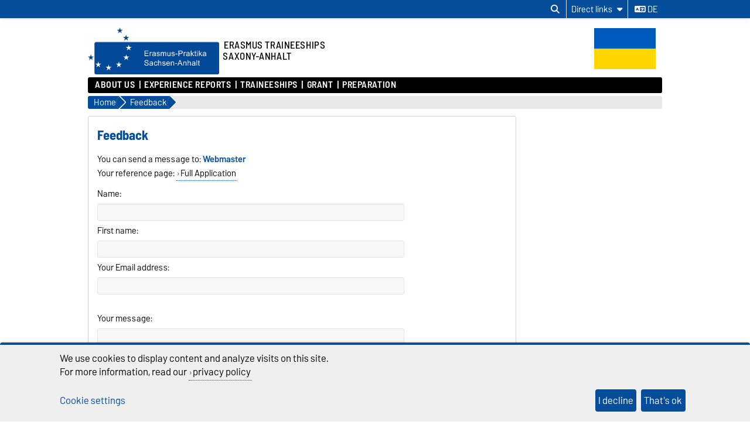

--- FILE ---
content_type: text/html; charset=utf-8
request_url: https://www.erasmus-praktika.ovgu.de/leonardo/en/Feedback-referenz_id-3078.html
body_size: 10875
content:
<!DOCTYPE html>
<html lang="en">
<head>
	<title>Erasmus Traineeships - Leonardo-Büro Sachsen-Anhalt</title>
	<meta charset="utf-8">
	<meta http-equiv="X-UA-Compatible" content="IE=edge,chrome=1">
	<meta name="date" content="2022-11-16 14:24:36">
	<meta name="robots" content="noindex">

	<meta name="description" lang="en" content="">
	<meta name="keywords" lang="en" content="">
	<meta name="search-weight" content="">
	<meta name="search-url" content="https://www.erasmus-praktika.ovgu.de/leonardo/en/Feedback-get_frontend_url-1.html">
	<meta name="viewport" content="width=device-width, initial-scale=1.0, user-scalable=yes">
	<link rel="shortcut icon" href="/leonardo_media/Leonardo_Neu/Logos/Favicon-height-70-width-83.jpg">
		
	<link type="text/css" rel="stylesheet" href="/pub/theme/ovgu_min_theme/skin/fonts/barlow/barlow.css?v=20250510">
	<link type="text/css" rel="stylesheet" href="/pub/theme/ovgu_min_theme/skin/style.css?v=20260122">
	<link type="text/css" rel="stylesheet" href="/skin/leonardo/style.css?v=20260122">		
	<link type="text/css" rel="stylesheet" href="/pub/theme/ovgu_min_theme/skin/css/klaro.css?v=20260122">

		<script src="/pub/theme/ovgu_min_theme/skin/js/ovgu/mobileMenu.js?v=20260122"></script>
	<script src="/pub/theme/ovgu_min_theme/skin/js/ovgu/openElement.js?v=20260122"></script>
	<script src="/pub/theme/ovgu_min_theme/skin/js/ovgu/hoverTrigger.js?v=20260122"></script>
	<!--Splide JS-->
	<script src="/pub/theme/ovgu_min_theme/skin/js/splidejs/splide.min.js"></script>
	<script src="/pub/theme/ovgu_min_theme/skin/js/splidejs/splide-extension-grid.min.js"></script>
	<link href="/pub/theme/ovgu_min_theme/skin/css/splidejs/splide.min.css" rel="stylesheet" type="text/css">
	
	<script type="text/javascript" src="/pub/theme/ovgu_min_theme/skin/readspeaker/webReader/webReader.js?pids=wr"></script>
	<!-- Wird vom CMS geladen START -->
	<link rel="stylesheet" property="stylesheet" href="/pub/theme/ovgu_min_theme/skin/contact/style.css" type="text/css">
	<!-- Wird vom CMS geladen ENDE -->
			
	<meta name="X-OVGU-CMS-SITE" content="leonardo"><meta name="X-OVGU-CMS-PAGE" content="2"><meta name="X-OVGU-CMS-LANG" content="en">
	<meta property="og:title" content="Leonardo-Büro Sachsen-Anhalt">
	<meta property="og:site_name" content="leonardo">
	<meta property="og:description" content="">
	<meta property="og:type" content="article">
	<meta property="og:locale" content="en_US">		<link rel="alternate" hreflang="de" href="https://www.erasmus-praktika.ovgu.de/Feedback.html"><link rel="canonical" href="https://www.erasmus-praktika.ovgu.de/leonardo/en/Feedback.html"><meta property="og:url" content="https://www.erasmus-praktika.ovgu.de/leonardo/en/Feedback.html">
	
	
	<script type="text/javascript" src="/pub/theme/ovgu_min_theme/skin/js/ovgu/klaro.config.js?v=20260122"></script>
	

			<script>
			function sendEmail(a, b, c, d)
			{
				if (typeof d == 'undefined') d = '';
				window.location = "mailto:" + basteln(a, b, c, true) + d;
			}

			function writeEmail(a, b, c, id)
			{
				document.getElementById(id).innerHTML = basteln(a, b, c, false);
			}

			function setEmailStatus(a, b, c)
			{
				status = "mailto:"+basteln(a, b, c, true);
			}

			function basteln(a, b, c, d)
			{
				okvg = a;
				okvg += "@";
				okvg += b + "." + c;
				if (d) okvg = okvg.replace(/<.*?>/g, "");
				return okvg;
			}
			</script>
			</head>
		

<body data-page="2" data-type="contact">
	<header role="banner">
		<section class="header-v23-top-menu">
	<div class="header-v23-top-menu-cnt">
		<a class="" href="#search-dialog" title="Open search dialog" aria-label="Open search dialog"><i class="fa-solid fa-magnifying-glass" aria-hidden="true"></i></a>
		<div class="service-box-v23-list hover-trigger">
			<button class="service-box-v23-bttn" aria-label="Direct links"><span class="no_mobile">Direct links</span><span class="only_mobile">Direkt</span> <i class="fa-solid fa-caret-down"></i></button>
			<ul class="service-box-v23-list-available service_box_v23_list_available_dl">
															<li><a href="/leonardo/en/Grant/Students/Documents/Application+documents.html" target="_self">Application documents for Students</a></li>
											<li><a href="/leonardo/en/Grant/Graduates/Documents/Application+documents.html" target="_self">Application documents for Graduates</a></li>
											<li><a href="/leonardo/en/Grant/Students/Documents/Interim+and+final+report/Interim+report.html" target="_self">Interim report</a></li>
											<li><a href="/leonardo/en/Grant/Students/Documents/Change+of+duration.html" target="_self">Change of duration</a></li>
											<li><a href="/leonardo/en/Grant/Students/Documents/Interim+and+final+report/Final+report.html" target="_self">Final report (old online Portal only)</a></li>
											<li><a href="/leonardo/en/Grant/Students/Documents/Interim+and+final+report/Final+report.html" target="_self">Final report</a></li>
												</ul>
		</div>
										
														<a href="/Feedback-referenz_id-3078.html" class="service_box_v23_lng" aria-label="Change language to de"><i class="fa-solid fa-language" aria-hidden="true"></i> de</a>
								</div>
</section>
<div id="header" role="banner">
		<section id="header_mainlogo">
							<a href="/leonardo/en/" target="_top" title="Homepage" aria-label="Homepage">
					
													
							<img src="/skin/leonardo/img/logo.png" alt="Logo"></a>
						
			
	</section>
		
			<section class="header_title">
												<a href="/leonardo/en/" target="_top" title="Homepage" class="header_title_txt">
									<span></span>
					<span>ERASMUS TRAINEESHIPS</span>
					<span>SAXONY-ANHALT</span>
				</a>
					</section>
		
										<div id="header_ownlogo">
							<a href="/leonardo/en/Grant/Ukrainian+refugees.html" target="_top" title="">
							<img src="/leonardo_media/Leonardo_Neu/Logos/Erasmus_Praktika+Sachsen_Anhalt/Ukraine_Flagge-height-667-width-1000-p-4696.png" alt="Einrichtungs-Logo">
			</a>
		</div>
				<div class="header_v23_mobile_nav_cnt">
			<div class="header_v23_mobile_search_icon">
				<a class="" href="#search-dialog" title="Open search dialog" aria-label="Open search dialog"><i class="fa-solid fa-magnifying-glass" aria-hidden="true"></i></a>
			</div>
			<div class="header_v23_mobile_nav_icon" id="header_v23_mobile_nav_icon">
				<div class="header_v23_mobile_nav_icon_bar1"></div>
				<div class="header_v23_mobile_nav_icon_bar2"></div>
				<div class="header_v23_mobile_nav_icon_bar3"></div>
			</div>
		</div>
			<div id="search-dialog" class="service_box_v23_search_container" aria-modal="true" role="dialog" aria-labelledby="search-dialog-label">
											<form id="search_form" name="suche" method="get" action="/leonardo/en/Search.html" class="service_box_v23_search" role="search">
							<a href="#top" class="service_box_v23_search_close" aria-label="Close search dialog" title="Close search dialog"><i class="fa-solid fa-circle-xmark" aria-hidden="true"></i></a>
				<label id="search-dialog-label" for="search_string">Search for content</label>
				<input class="service_box_v23_search_inp" type="search" name="search_string" placeholder="Search phrase" value="" id="search_string" autofocus role="searchbox" spellcheck="false">
				<button class="service_box_v23_bttn" type="submit" aria-label="Submit" alt="Submit"><i class="fa-solid fa-magnifying-glass" title="Submit"></i></button>
			</form>
		</div>
</div>

	
		</header>

	






	


<nav id="primaer_nav" role="navigation" aria-label="Main">
	<div id="primaer_nav_links">
		<span id="primaer_nav_links_min" class="primaerlinks_5"><ul class="ovgu_nav_tree level1">
				
																										<li class="ovgu_nav_tree_item" id="navtree-1-1032">
			<a href="/leonardo/en/About+us.html" class="ovgu_nav_tree_item_link">About us</a>
					</li>
			
																										<li class="ovgu_nav_tree_item" id="navtree-1-3828">
			<a href="/leonardo/en/Experience+reports.html" class="ovgu_nav_tree_item_link">Experience reports</a>
					</li>
			
																										<li class="ovgu_nav_tree_item" id="navtree-1-780">
			<a href="/leonardo/en/Traineeships.html" class="ovgu_nav_tree_item_link">Traineeships</a>
					</li>
			
																										<li class="ovgu_nav_tree_item" id="navtree-1-934">
			<a href="/leonardo/en/Grant.html" class="ovgu_nav_tree_item_link">Grant</a>
					</li>
			
																										<li class="ovgu_nav_tree_item" id="navtree-1-932">
			<a href="/leonardo/en/Preparation.html" class="ovgu_nav_tree_item_link">Preparation</a>
					</li>
	</ul>
<script>
	
	(function() {
		var nav_path = '1,2';
		var path = 'navtree';
		nav_path = nav_path.split(',');
		for (var i = 0; i < nav_path.length; i++) {
			path += '-' + nav_path[i];
		}
		var list_node = document.getElementById(path);
		if (list_node) {
			list_node.classList.add('active', 'current');
			list_node = list_node.parentNode;

			while (list_node.nodeName === 'LI' || list_node.nodeName === 'UL' || list_node.nodeName === 'DIV') {
				if (list_node.nodeName === 'LI') {
					list_node.classList.add('active');
				}
				list_node = list_node.parentNode;
			}
		}
	})();
	
</script> </span>
		<div id="primaer_nav_links_max" class="primaerlinks_5">
			<div id="primaer_nav_links_max_titel"><span><i class="fa-solid fa-caret-down"></i></span></div>
			<div id="primaer_nav_links_max_liste">
				<ul class="ovgu_nav_tree level1">
				
																										<li class="ovgu_nav_tree_item" id="navtree-1-1032">
			<a href="/leonardo/en/About+us.html" class="ovgu_nav_tree_item_link">About us</a>
					</li>
			
																										<li class="ovgu_nav_tree_item" id="navtree-1-3828">
			<a href="/leonardo/en/Experience+reports.html" class="ovgu_nav_tree_item_link">Experience reports</a>
					</li>
			
																										<li class="ovgu_nav_tree_item" id="navtree-1-780">
			<a href="/leonardo/en/Traineeships.html" class="ovgu_nav_tree_item_link">Traineeships</a>
					</li>
			
																										<li class="ovgu_nav_tree_item" id="navtree-1-934">
			<a href="/leonardo/en/Grant.html" class="ovgu_nav_tree_item_link">Grant</a>
					</li>
			
																										<li class="ovgu_nav_tree_item" id="navtree-1-932">
			<a href="/leonardo/en/Preparation.html" class="ovgu_nav_tree_item_link">Preparation</a>
					</li>
	</ul>
<script>
	
	(function() {
		var nav_path = '1,2';
		var path = 'navtree';
		nav_path = nav_path.split(',');
		for (var i = 0; i < nav_path.length; i++) {
			path += '-' + nav_path[i];
		}
		var list_node = document.getElementById(path);
		if (list_node) {
			list_node.classList.add('active', 'current');
			list_node = list_node.parentNode;

			while (list_node.nodeName === 'LI' || list_node.nodeName === 'UL' || list_node.nodeName === 'DIV') {
				if (list_node.nodeName === 'LI') {
					list_node.classList.add('active');
				}
				list_node = list_node.parentNode;
			}
		}
	})();
	
</script>
			</div>
		</div>
	</div>
</nav>
<nav id="sekundaer_nav" role="navigation">
	<div id="breadcrumb_nav">
		<div id="bcr" class="breadcrumb flat btn-group btn-breadcrumb0">
						<a href="/leonardo/en/" class="breadcrumb_link"><div>Home</div></a>
																																<a href="/leonardo/en/Feedback.html" class="breadcrumb_link" alt="Feedback" title="Feedback"><div>Feedback
												</div></a>
														</div>
				<script type="application/ld+json">
		{
			"@context": "https://schema.org",
			"@type": "BreadcrumbList",
			"itemListElement": [
				
					{
						"@type": "ListItem",
						"position": 1,
						"name": "Home",
						"item": "https://www.erasmus-praktika.ovgu.de"
					},
				
					{
						"@type": "ListItem",
						"position": 2,
						"name": "Feedback",
						"item": "https://www.erasmus-praktika.ovgu.de/leonardo/en/Feedback.html"
					}
				
			]
		}
		</script>
		<div id="sekundaer_nav_links">
			<ul id="sekundaer_nav_links_min" class="nav_links_0">
							</ul>
			<ul id="sekundaer_nav_links_add" class="nav_links_0">
							</ul>
		</div>
			</div>
</nav>

<nav class="mobile-menu" id="mobile-menu" role="navigation">
	<div class="mobile-menu-header">Menu<span class="close-btn" id="close-btn"><i class="fa-solid fa-xmark"></i></span></div>
	<ul class="mobile-menu-service" id="mobile-menu-service">
		<li class="mobile-menu-item" data-ovgu-page-id="2" data-ovgu-action="dL">
			<span>Direct links</span>
			<span class="mobile-menu-item-right" data-ovgu-page-id="2" data-ovgu-action="dL">
				<i class="fa-solid fa-arrow-right"></i>
			</span>
		</li>
		<li class="mobile-menu-item">
			<span><i class="fa-solid fa-language" aria-hidden="true"></i> Language</span>
			<span class="mobile-menu-item-right" data-ovgu-page-id="2" data-ovgu-action="gL">
				<i class="fa-solid fa-arrow-right"></i>
			</span>
		</li>
	</ul>
		
	<ul class="mobile-menu-parents" id="mobile-menu-parents">
					<li class="mobile-menu-item mobile-menu-back">
				<span class="mobile-menu-item-left" data-ovgu-page-id="1" data-ovgu-action="mM"><i class="fa-solid fa-arrow-left"></i></span>
				<a href="/leonardo/en/">
					<span>Erasmus Traineeships Saxony-Anhalt</span>
				</a>
			</li>
					</ul>
	<ul class="mobile-menu-childs" id="mobile-menu-childs">
		<li class="mobile-menu-item mobile-menu-current">
			<a href="/leonardo/en/Feedback.html">
				<span>Feedback</span>
				<span><i class="fa-solid fa-arrow-right"></i></span>
			</a>
		</li>
		
					</ul>
</nav>	
				 
	
			
	<main id="main" class="main_layout_75">
							<div id="maincontent">
	


<section id="content">
							<div id="readspeaker_player" class="rs_preserve rs_skip rs_addtools rs_splitbutton rs_exp"></div>

		<div>
			<h1 id="page-title">Feedback</h1>
					</div>
		
	
		<div>
	<p>
							
								
														You can send a message to: <b>Webmaster</b> <br>
			Your reference page: <a href="/leonardo/en/Grant/Graduates/Documents/Application+documents/Full+Application.html">Full Application</a><br>
		</p>
		
	<form name="contactform" action="/leonardo/en/Feedback.html" method="post" class="contactform">
				
		<label for="data[name]">Name:</label>
		<input type="text" name="data[name]" id="data[name]" class="contact_input" value="" required>
		<br>
		<label for="data[vorname]">First name:</label>
		<input type="text" name="data[vorname]" id="data[vorname]" class="contact_input" value="">
		<br>
		<label for="data[email]">Your Email address:</label>
		<input type="email" name="data[email]" id="data[email]" class="contact_input" value="" required>
		<br>
		<input type="hidden" name="referenz_id" value="3078">
		<input type="hidden" name="f_referenz_url" value="/index.php?id=3078&lang=en&site=leonardo">
		<input type="hidden" name="f_referenz_name" value="Full Application">
					<input type="hidden" name="f_ansprechpartner_name" value="Webmaster">
			<input type="hidden" name="f_ansprechpartner_email" value="angela.wittkamp@ovgu.de">
				<br>
		<label for="data[text]">Your message:</label>
		<textarea name="data[text]" id="data[text]" rows="10" required></textarea>

					<br>
						<link rel="stylesheet" property="stylesheet" type="text/css" href="/bin/type/captcha.css">
			<span class="captcha_grid">
				<span class="captcha_grid_header">
					Safety test:
				</span>
								<span class="captcha_grid_pic">
					<img data-captcha-type="image" style="float: left; margin-right: 5px" id="captcha_image" src="/bin/captcha/securimage_show.php?text_color=DDFF99&amp;image_height=60&amp;image_width=200&amp;line_color=CCEEDD&amp;ttf_file=captcha_arial.ttf&amp;ttf_path=/usr/share/nginx/egocms/lib/smarty/&amp;image_bg_color=555555&amp;712f923a77d3404e153802f8a6d8b551" alt="CAPTCHA Image"><div id="captcha_image_audio_div">
<audio id="captcha_image_audio" preload="none" style="display: none">
<source id="captcha_image_source_mp3" src="/bin/captcha/securimage_play.php?id=69726c52e0234&amp;format=mp3" type="audio/mpeg">
<source id="captcha_image_source_wav" src="/bin/captcha/securimage_play.php?id=69726c52e0235" type="audio/wav">
<object type="application/x-shockwave-flash" data="/bin/captcha/securimage_play.swf?bgcol=#ffffff&amp;icon_file=%2Fpub%2Ftheme%2Fovgu_min_theme%2Fskin%2Fimg%2Fvolume-high-solid.svg&amp;audio_file=%2Fbin%2Fcaptcha%2Fsecurimage_play.php?" height="32" width="32"><param name="movie" value="/bin/captcha/securimage_play.swf?bgcol=%23ffffff&icon_file=%2Fpub%2Ftheme%2Fovgu_min_theme%2Fskin%2Fimg%2Fvolume-high-solid.svg&audio_file=%2Fbin%2Fcaptcha%2Fsecurimage_play.php%3F"></object><br></audio>
</div>
				</span>
				<span class="captcha_grid_audio">
					<div id="captcha_image_audio_controls">
<a class="captcha_play_button" role="button" title="Play audio" href="/bin/captcha/securimage_play.php?id=69726c52e023d" onclick="return false">
<img class="captcha_play_image" height="32" width="32" src="/pub/theme/ovgu_min_theme/skin/img/volume-high-solid.svg" alt="Play audio" style="border: 0">
<img class="captcha_loading_image rotating" height="32" width="32" src="/bin/captcha/images/loading.png" alt="Audio is loaded" style="display: none">
</a>
<noscript>Enable JavaScript for audio controls</noscript>
</div>
<script src="/bin/captcha/securimage.js"></script>
<script>captcha_image_audioObj = new SecurimageAudio({ audioElement: 'captcha_image_audio', controlsElement: 'captcha_image_audio_controls' });</script>
<a class="captcha_reload_button" role="button" style="border: 0" href="#" title="Load new image" onclick="if (typeof window.captcha_image_audioObj !== 'undefined') captcha_image_audioObj.refresh(); document.getElementById('captcha_image').src = '/bin/captcha/securimage_show.php?text_color=DDFF99&image_height=60&image_width=200&line_color=CCEEDD&ttf_file=captcha_arial.ttf&ttf_path=/usr/share/nginx/egocms/lib/smarty/&image_bg_color=555555&' + Math.random(); this.blur(); return false"><img height="32" width="32" src="/pub/theme/ovgu_min_theme/skin/img/arrows-rotate-solid.svg" alt="Load new image" onclick="this.blur()" style="border: 0px; vertical-align: bottom"></a>
				</span>
				<br><div style="clear: both"></div><label for="captcha_user">Enter text:</label> <input required="required" type="text" name="captcha_user" id="captcha_user" autocomplete="off"><script>window.addEventListener('load',function(){var reload=document.querySelector('.captcha_reload_button');if(reload){reload.click();}});</script><span style="display:none"><input type="text" name="egotec_mail" value=""><input type="email" name="egotec_email" value=""></span>
							</span>
				<br>
		<input type="hidden" name="send" value="1">
		<input type="submit" name="send" value="Submit">
	</form>
	</div>

		
	
		
</section>	</div>
	<div class="marginal margin75" id="margin75" role="complementary"><div class="marginal0"></div></div><!--<span class="adm_blocks"></span>
-->			</main>
	
	
	
	<!-- NEW FEEDBACK --><div class="letzte_aenderung"><p>Last Modification: 16.11.2022 <span class="no_mobile">-</span><span class="only_mobile"><br></span> Contact Person: <a rel="nofollow" class="url_ico link" href="/leonardo/en/Feedback-referenz_id-2.html" title="Contact us" alt="Contact us"><i class="fa-solid fa-envelope" aria-hidden="true"></i>Webmaster</a><br></p></div>
	<footer id="footer">
						<div class="footer_1">
		<div class="footer_1_cnt">
			<div class="footer_social">
															<h2>Social Media</h2>
													<span class="social_block">
																														<a href="https://www.instagram.com/uni_magdeburg/" title="Instagram" alt="Instagram-Link" target="_blank" rel="noopener noreferrer" aria-label="Instagram" class="social"><i class="fa-brands fa-instagram"></i></a>
																																			<a href="https://www.tiktok.com/@uni_magdeburg" title="TikTok" alt="TikTok-Link" target="_blank" rel="noopener noreferrer" aria-label="TikTok" class="social"><i class="fa-brands fa-tiktok"></i></a>
																																			<a href="https://www.linkedin.com/school/otto-von-guericke-university-magdeburg" title="LinkedIn" alt="LinkedIn-Link" target="_blank" rel="noopener noreferrer" aria-label="LinkedIn" class="social"><i class="fa-brands fa-linkedin"></i></a>
																																			<a href="https://x.com/OVGUpresse" title="X (Twitter)" alt="X-Link" target="_blank" rel="noopener noreferrer" aria-label="X (Twitter)" class="social"><i class="fa-brands fa-x-twitter"></i></a>
																																								<a href="https://bsky.app/profile/uni-magdeburg.de" title="Bluesky" alt="Bluesky-Link" target="_blank" rel="noopener noreferrer" aria-label="Bluesky" class="social"><i class="fa-brands fa-bluesky"></i></a>
																																								<a href="" title="WhatsApp" alt="WhatsApp-Link" target="_blank" rel="noopener noreferrer" aria-label="WhatsApp" class="social"><i class="fa-brands fa-whatsapp"></i></a>
																																			<a href="https://www.ovgu.de/en/privacynoticefacebook.html" title="Facebook" alt="Facebook-Link" target="_blank" rel="noopener noreferrer" aria-label="Facebook" class="social"><i class="fa-brands fa-facebook"></i></a>
																																			<a href="https://www.youtube.com/@ovgu" title="YouTube" alt="YouTube-Link" target="_blank" rel="noopener noreferrer" aria-label="YouTube" class="social"><i class="fa-brands fa-youtube"></i></a>
																																			<a href="https://www.xing.com/pages/otto-von-guericke-universitatmagdeburg" title="Xing" alt="Xing-Link" target="_blank" rel="noopener noreferrer" aria-label="Xing" class="social"><i class="fa-brands fa-xing"></i></a>
																				
																															<div class="social_zusatz">
							<p><img title="NA_DAAD_Logo_RGB_klein.jpg" src="/leonardo_media/Leonardo_Neu/Logos/NA_DAAD_Logo_RGB_klein_jpg-height-43-width-250-p-4412.jpg" alt="NA_DAAD_Logo_RGB_klein.jpg" width="250" height="43"></p>
<p> </p>
<p><img title="EN Co-funded by the EU_POS_klein.jpg" src="/leonardo_media/Leonardo_Neu/Logos/EN+Co_funded+by+the+EU_POS_klein_jpg-height-52-width-250-p-4410.jpg" alt="EN Co-funded by the EU_POS_klein.jpg" width="250" height="52"></p>
						</div>
									</span>
			</div>
			<div class="footer_kontakt">
				<h2>Contact</h2>
									<p>
						Erasmus Traineeships Saxony-Anhalt<br>						Otto-von-Guericke-University Magdeburg<br>						Universitätsplatz 2, Building 01, Room 106<br>						<b>39106 Magdeburg</b>					</p>
					<p>
						<a class="f_ico f1_ico" href="tel:+493916758778" title="Click to dial"><i class="fa-solid fa-phone" aria-hidden="true"></i>+49 391 67-58778</a><br>																			<script type="text/javascript" language="javascript">
<!--
{document.write(String.fromCharCode(60,97,32,104,114,101,102,61,34,109,97,105,108,116,111,58,101,114,97,115,109,117,115,45,112,114,97,107,116,105,107,97,64,111,118,103,117,46,100,101,34,32,99,108,97,115,115,61,34,102,95,105,99,111,32,102,49,95,105,99,111,34,32,116,105,116,108,101,61,34,69,45,77,97,105,108,45,65,100,114,101,115,115,101,58,32,101,114,97,115,109,117,115,45,112,114,97,107,116,105,107,97,64,111,118,103,117,46,100,101,40,65,110,107,108,105,99,107,101,110,32,122,117,109,32,77,97,105,108,32,118,101,114,115,101,110,100,101,110,41,34,62,60,105,32,99,108,97,115,115,61,34,102,97,45,115,111,108,105,100,32,102,97,45,101,110,118,101,108,111,112,101,34,32,97,114,105,97,45,104,105,100,100,101,110,61,34,116,114,117,101,34,62,60,47,105,62,101,114,97,115,109,117,115,45,112,114,97,107,116,105,107,97,64,111,118,103,117,46,100,101,60,47,97,62))}
//-->
</script>
<br>
																	</p>
								<p>
										<a href="/leonardo/en/About+us/Contact.html" target="_top" title="more…">more…</a><br>
									</p>
			</div>
			<div class="footer_campus_plan">
									<h2>ARRIVAL</h2>
													<div>
						<a href="/leonardo_media/Leonardo_Neu/Grafiken/CampusFINDER.pdf" title="" class="bild_link">
							<img src="/leonardo_media/Leonardo_Neu/Grafiken/Lageplan-height-491-width-828.png" title="ARRIVAL" loading="lazy">
						</a>
					</div>
											<p><small><a href="/leonardo_media/Leonardo_Neu/Grafiken/CampusFINDER.pdf" title="">Show larger map</a></small></p>
												</div>
			<div class="footer_campus_links">
				<p>
					<a href="/leonardo_media/Leonardo_Neu/Grafiken/CampusFINDER.pdf" title="">Campus plan</a><br>
																																																																													</p>
			</div>
		</div>
	</div>
	<div class="footer_2">
		<div class="footer_2_cnt">
							<div class="footer-linkblock-1">
					<h2>NEWS</h2>
													<p>
							
															
																											<a href="/leonardo/en/Home/Events.html" target="_blank" title="">Events</a>
																														</p>
												<p>
							
															
																											<a href="/leonardo/en/Home/News.html" target="_blank" title="">News</a>
																														</p>
												<p>
							
													</p>
												<p>
							
													</p>
												<p>
							
													</p>
									</div>
							<div class="footer-linkblock-2">
					<h2>QUICKLINKS</h2>
													<p>
							
															
																											<a href="/leonardo/en/Preparation/Visa.html" target="_blank" title="">Visa</a>
																														</p>
												<p>
							
															
																											<a href="/leonardo/en/Preparation/Insurance+_+Crisis-p-1332.html" target="_blank" title="">Insurance</a>
																														</p>
												<p>
							
															
																											<a href="/leonardo/en/Grant/Students/Recognition.html" target="_top" title="">Recognition</a>
																														</p>
												<p>
							
															
																											<a href="/leonardo/en/Preparation/Language+course.html" target="_top" title="">Language course</a>
																														</p>
												<p>
							
													</p>
									</div>
							<div class="footer-linkblock-3">
					<h2></h2>
													<p>
							
													</p>
												<p>
							
													</p>
												<p>
							
													</p>
												<p>
							
													</p>
												<p>
							
													</p>
									</div>
						<div class="footer_funktionen">
				<h2>This page</h2>
								<p>
											<a href="https://app-eu.readspeaker.com/cgi-bin/rsent?customerid=4717&amp;amp;amp;amp;amp;amp;amp;lang=en_us&amp;amp;amp;amp;amp;amp;amp;readid=main&amp;amp;amp;amp;amp;amp;amp;url=" rel="nofollow" title="Click to read aloud" onclick="readpage(this.href, 'readspeaker_player'); return false;">Read aloud						</a>
						<br>
																<a href="#" onclick="window.print(); return false;" target="_blank" title="Seite Drucken" class="line_delete">Print</a>
						<br>
														</p>
									<div class="permalink_block">
						<p><a href="#permalink_anzeigen" onclick="open_element('permalink_anzeiegen');" title="Show permalink of page">Permalink</a></p>
												<div id="permalink_anzeigen" class="permalink_overlay">
							<div class="permalink_popup">
								<span><a class="permalink_close" href="#ende" title="Overlay schließen" onclick="close_element('permalink_anzeiegen');"><i class="fa-solid fa-circle-xmark" aria-hidden="true"></i></a></span>
								<div class="permalink_content">
									<p><b>Permalink of this page</b></p>
									<p><a href="https://www.erasmus-praktika.ovgu.de/en/-p-2" rel="nofollow">https://www.erasmus-praktika.ovgu.de/en/-p-2</a></p>
								</div>
								<div class="permalink_qr">
									<p><b>QR-Code zu dieser Seite</b></p>
									<p><img src="[data-uri]" loading="lazy"></p>
								</div>
							</div>
						</div>
					</div>
															</div>
		</div>
	</div>
							<div class="lower-footer">
				<div class="lower-footer-cnt" role="contentinfo">
					<a href="/leonardo/en/Imprint.html" target="_top" title="Legal Notes" id="footer_imprint">Legal Notes</a>
					<a href="https://www.ovgu.de/en/privacy+policy" title="Privacy Policy" id="footer_privacy">
							Privacy Policy					</a>
					<a href="https://www.ovgu.de/en/accessibility" title="Accessibility" id="footer_accessibility">
							Accessibility					</a>
					<a href="#" onclick="javascript:klaro.show(undefined, true);return false" id="footer_cookie" title="Cookie settings">
						Cookie settings					</a>
					<a href="/leonardo/en/Sitemap.html" target="_top" title="Sitemap" id="footer_sitemap">Sitemap</a>
				</div>
			</div>
			</footer>
	
	<a name="seitenende"></a>
					<!--BEGINN: MATOMO-BLOCK-->
																			
		<script type="text/plain" data-type="text/javascript" data-name="matomo">
			var _paq = _paq || [];
			/* tracker methods like "setCustomDimension" should be called before "trackPageView" */
			_paq.push(["setCookieDomain", "*.www.erasmus-praktika.ovgu.de"]);
			_paq.push(["setDoNotTrack", true]);
			_paq.push(['trackPageView']);
			_paq.push(['enableLinkTracking']);
			(function() {
				
								var u="https://matomo.ovgu.de/";
								
				_paq.push(['setTrackerUrl', u+'matomo.php']);
				_paq.push(['setSiteId', '601']);
				var d=document, g=d.createElement('script'), s=d.getElementsByTagName('script')[0];
				g.type='text/javascript'; g.async=true; g.defer=true; g.src=u+'matomo.js'; s.parentNode.insertBefore(g,s);
			})();
		</script>
		
				<!--END: MATOMO-BLOCK-->
				
			
	
	<script type="text/javascript" src="/pub/theme/ovgu_min_theme/skin/js/klaro-no-css.js"></script>
		
	<script type="text/javascript">
		<!--
		window.rsConf = {general: {usePost: true}};
		//-->
	</script>
	
</body>
</html>


--- FILE ---
content_type: text/css
request_url: https://www.erasmus-praktika.ovgu.de/skin/leonardo/style.css?v=20260122
body_size: 1857
content:
/************************************/
/*** CSS-Anpassungen für LEONARDO ***/
/************************************/

:root{
	--main-color:#034D9A;
	--rgb-main-color:3, 76, 154;
}

/*
#service_navi a:focus, 
#service_navi a:hover, 
#service_navi a:active {
	background-color: #034D9A;
}

#service_navi_label:focus,
#service_navi_label:hover, 
#service_navi_label:active {
	color: #034D9A;
}

#service_navi_min a:focus,
#service_navi_min a:hover,
#service_navi_min a:active {
	color: #034D9A;
}

#lang_sel a ing:focus, 
#lang_sel a img:hover, 
#lang_sel a img:active {
	border-color: #034D9A;
}

.flat a, 
.flat a:after, 
.flat a.active, 
.flat a.active:after {
	background: #034D9A;
}

.flat a:hover, 
.flat a:hover:after,
.flat a:focus, 
.flat a:focus:after {
	background: #034D9A;
}

#service_navi_webinfo_liste a:hover {
	background-color: #034D9A;
	color: white;
}

#sekundaer_nav_links a:focus, 
#sekundaer_nav_links a:hover, 
#sekundaer_nav_links a:active,
#sekundaer_nav_links_add a:focus, 
#sekundaer_nav_links_add a:hover, 
#sekundaer_nav_links_add a:active {
	color: #034D9A;
}

#strukturbezeichnung {
	background-color: #034D9A;
}

#zielgruppen_nav a:focus, 
#zielgruppen_nav a:hover, 
#zielgruppen_nav a:active {
	color: #034D9A !important;
}

#prev_next_nav a:active,
#prev_next_nav a:hover,
#prev_next_nav a:focus {
	background-color: #034D9A;
}

.header_galerie_info,
.bx-wrapper .bx-caption {
	background-color: #034D9A !important;
}

.panorama_einzelelement_caption {
	background-color: #034D9A !important;
}

.contentgalerie_item:focus,
.contentgalerie_item:hover,
.contentgalerie_item:active {
	border: 3px solid #034D9A;
}

.contentgalerie_box_prev:focus span,
.contentgalerie_box_prev:hover span,
.contentgalerie_box_prev:active span,
.contentgalerie_box_next:focus span,
.contentgalerie_box_next:hover span,
.contentgalerie_box_next:active span,
.contentgalerie_box_prev:focus .pfeil,
.contentgalerie_box_prev:hover .pfeil,
.contentgalerie_box_prev:active .pfeil,
.contentgalerie_box_next:focus .pfeil,
.contentgalerie_box_next:hover .pfeil,
.contentgalerie_box_next:active .pfeil {
	color: #034D9A;
}

*/

.contentgalerie_plus + label:before {
	content:url(img/lupe_plus.png);
}

.contentgalerie_plus:checked + label:before {
	content:url(img/lupe_minus.png);
}

/*
.galleryCell img:focus,
.galleryCell img:hover,
.galleryCell img:active {
	border: 3px solid #034D9A !important;
}

.gallery_pages a:focus,
.gallery_pages a:hover,
.gallery_pages a:active,
.gallery_pages a:focus b,
.gallery_pages a:hover b,
.gallery_pages a:active b {
	background-color: #034D9A !important;
}

h2,
h2 a,
#page-title { 
	color: #034D9A;
	background-color:#fff;
}

h3 {
	background-color:#034D9A;
}

h4,
h4 a {
	color:#034D9A;
}

h2 a:hover, 
h2 a:focus, 
h2 a:active,
h4 a:hover, 
h4 a:focus, 
h4 a:active,
h5 a:hover, 
h5 a:focus, 
h5 a:active,
h6 a:hover, 
h6 a:focus, 
h6 a:active {
	color:#034D9A;
	border-bottom: 1px dotted #034D9A;
}

p a,
a.link,
td a,
ul li a,
ol li a,
dl li a {
	border-bottom: 1px dotted #034D9A;
}

strong,
b,
p a:before,
td a:before,
ul li:before,
ul li a:before,
ol li a:before,
dl li a:before,
a.link:before,
a.mailto:before {
	color: #034D9A;
}

p a:hover, 
p a:focus, 
p a:active,
td a:hover, 
td a:focus, 
td a:active,
em a:hover, 
em a:focus, 
em a:active,
strong a:hover, 
strong a:focus, 
strong a:active,
a:hover em, 
a:focus em, 
a:active em,
a:hover strong, 
a:focus strong, 
a:active strong,
a.link:hover, 
a.link:focus, 
a.link:active,
ul li a:hover, 
ul li a:focus, 
ul li a:active,
ol li a:hover, 
ol li a:focus, 
ol li a:active,
dl li a:hover, 
dl li a:focus, 
dl li a:active,
.textbox ul li a:hover, 
.textbox ul li a:focus, 
.textbox ul li a:active,
.textbox ol li a:hover, 
.textbox ol li a:focus, 
.textbox ol li a:active {
	background-color: #034D9A;
}

.bild_link:focus img, 
.bild_link:hover img,
.bild_link:active img {
	border: 1px solid #034D9A;
}

.ubox:focus,
.ubox:hover,
.ubox:active {
	border: 1px #034D9A solid;
}

.ubox:focus > a.ubox_head,
.ubox:hover > a.ubox_head,
.ubox:active > a.ubox_head,
.ubox:focus > div.ubox_head,
.ubox:hover > div.ubox_head,
.ubox:active > div.ubox_head {
	background-color: #034D9A;
}  

.mbox_weiter a,
.mbox_link1 a,
.mbox_link2 a {
	border-bottom: dotted 1px #034D9A;
}

.mbox_weiter a:focus, 
.mbox_weiter a:hover, 
.mbox_weiter a:active ,
.mbox_link1 a:focus, 
.mbox_link1 a:hover, 
.mbox_link1 a:active, 
.mbox_link2 a:focus, 
.mbox_link2 a:hover, 
.mbox_link2 a:active {
	background-color: #034D9A;
}

.mbox_news b a {
	color: #034D9A;
}

.ubox_linkblock a:focus, 
.ubox_linkblock a:hover, 
.ubox_linkblock a:active {
	background-color: #034D9A;
	border-bottom: dotted 1px #034D9A;
}

.mbox_bildblock_layer_farbe {
	background: hsla(215,100%,35%,0.9);
}

.mbox_bildblock:focus .mbox_bildblock_layer_farbe, 
.mbox_bildblock:hover .mbox_bildblock_layer_farbe, 
.mbox_bildblock:active .mbox_bildblock_layer_farbe {
	background: hsla(215,100%,35%,0.8);
}

#footer2 { 
	background-color: #034D9A;
}

#footer2 a:focus, 
#footer2 a:hover, 
#footer2 a:active {
	color: #034D9A !important;
	background-color: white;
	border-bottom: none;
}

#footer2 a:focus:before, 
#footer2 a:hover:before, 
#footer2 a:active:before {
	color: #034D9A !important;
}

.icon_social a:focus, 
.icon_social a:hover, 
.icon_social a:active {
	background-image: url('img/social_icons.png');
}

.permalink_overlay,
.permalink_popup {
	background: #034D9A;
}

.bildtextbox_text {
	background-color: #034D9A !important;
}

.bildtextbox_text a:focus,
.bildtextbox_text a:hover,
.bildtextbox_text a:active,
.bildtextbox_text a:focus:before,
.bildtextbox_text a:hover:before,
.bildtextbox_text a:active:before {
	color: #034D9A !important;
	background-color: white !important;
}

.aktuelles_daten h4 a:focus,
.aktuelles_daten h4 a:hover,
.aktuelles_daten h4 a:active {
	color: #034D9A !important;
	border-bottom: 1px dotted #034D9A !important;
}

.vkal_eintrag_link a {
	color: #034D9A !important;
}

.vkal_eintrag_link a:focus, 
.vkal_eintrag_link a:hover, 
.vkal_eintrag_link a:active, 
.vkal_mehr a:focus,
.vkal_mehr a:hover,
.vkal_mehr a:active {
	border-bottom: 1px dotted #034D9A !important;
}

.person {
	color:  #034D9A !important;
}

.sub_sitemap_titel {
	color: #034D9A;
}

.sub_sitemap_titel a {
	color: #034D9A;
}

.sub_sitemap a:focus,
.sub_sitemap a:hover,
.sub_sitemap a:active {
	background-color: #034D9A;
}

.secondary_content_news_box .box_farbe {
	background-color: #034D9A !important;
}

#einstiegsblock a:focus,
#einstiegsblock a:hover,
#einstiegsblock a:active {
	color: #034D9A !important;
}

h2#portrait-title  { 
	color:#034D9A !important;
}

.jquery_tabs ul.tabs-list li a:focus, 
.jquery_tabs ul.tabs-list li a:hover, 
.jquery_tabs ul.tabs-list li a:active {
	background: #ddd !important;
	color: #000 !important;
}

.jquery_tabs ul.tabs-list li.current a,
.jquery_tabs ul.tabs-list li.current a:focus,
.jquery_tabs ul.tabs-list li.current a:hover,
.jquery_tabs ul.tabs-list li.current a:active {
	background: #ccc !important;
	color: #000 !important;
}

#visitenkarte_tel_fax a,
#visitenkarte_tel_fax2 a {
	border-bottom: 1px dotted #034D9A !important;
}

#visitenkarte_tel_fax a:focus,
#visitenkarte_tel_fax a:hover,
#visitenkarte_tel_fax a:active,
#visitenkarte_tel_fax2 a:focus,
#visitenkarte_tel_fax2 a:hover,
#visitenkarte_tel_fax2 a:active {
	background-color: #034D9A !important;
}

.url_website,
.url_vcard {
	border-bottom: dotted 1px #034D9A !important;
}

.url_website:focus,
.url_website:hover,
.url_website:active,
.url_vcard:focus,
.url_vcard:hover,
.url_vcard:active {
	background-color: #034D9A !important;
	color: white;
}

a.url_website:before,
a.url_vcard:before {
	color: #034D9A;
}

#visitenkarte_social svg:focus,
#visitenkarte_social svg:hover,
#visitenkarte_social svg:active {
	background: #034D9A none repeat scroll 0 0 !important;
}

#studiengang-title {
	color:#034D9A !important;
}

.faq_fragen a {
	color: #034D9A !important; 
}

.faq_fragen a:focus,
.faq_fragen a:hover,
.faq_fragen a:active {
	color: #ffffff !important; 
}

.faq_antwort_titel {
	color: #034D9A !important;
}

.faq_antwort_titel_a-z {
	color: #fff !important;
	background-color: #034D9A !important;
}


.faq_toplink {
	border-bottom: dotted 1px #034D9A !important;
}

.faq_toplink:focus,
.faq_toplink:hover,
.faq_toplink:active {
	background-color: #034D9A !important;
}

.person_daten a[href^="mailto:"],
.person_daten a[href^="tel:"] {
	border-bottom-color: #034D9A !important;
}

.person_daten a:focus,
.person_daten a:hover,
.person_daten a:active {
	background-color: #034D9A !important;
	color: white;
}

.veranstaltungshinweis td:nth-of-type(odd) {
	color: #034D9A !important;
}

.sa_result_label h2{
	color: #000;
}

@media (max-width: 400px) {
	
#breadcrumb_nav {
	background-color: #034D9A;
}

}
*/


--- FILE ---
content_type: text/css
request_url: https://www.erasmus-praktika.ovgu.de/pub/theme/ovgu_min_theme/skin/css/main.css?v=v24_20250929
body_size: 3101
content:
#main {
	display: grid;
	grid-template-columns:repeat(4, 1fr);
	grid-gap:1rem;
	max-width: var(--content-width);
	width:100%;
	margin: 0 auto 0 auto;
}
.main_layout_50 #maincontent {
	grid-column: span 2;
}
.main_layout_75 #maincontent {
	grid-column: span 3;
}
.main_layout_ #maincontent,
.main_layout_100 #maincontent {
	grid-column: span 4;
}
#content {
	border: 1px solid var(--border-color-content) ;
	border-radius: .2rem;
	margin: .75rem 0 0 0;
	padding: 1.25rem 0.95rem 0.75rem;
	width: 100%;
	page-break-before: avoid;
	background-color:var(--bg-color-content);
}
#content img, #content table{
	max-width:100%!important;
	height:auto;
}

/* For modern browsers */
.cf:before,
.cf:after {
	content:"";
	display:table;
}
.cf:after {
	clear:both;
}
	/* For IE 6/7 (trigger hasLayout) */
.cf {
	zoom:1;
}
.hidden { /* hide text */
	display: none;
	text-indent: 100%;
	white-space: nowrap;
	overflow: hidden;
}

/*************** Ueberschriften ********************/
h1,
#page-title {
	font-size: 1.45rem;
	width:100%;
	height:auto;
	background: transparent;
	line-height: 1.6rem;
	color:var(--page-title-color);
	margin: 0 0 1rem 0;
	font-family: var(--second-font);
	font-weight: 700;
}
h1:first-of-type {
	margin: 0 0 1rem 0;
}
h2{
	font-size: 1.25rem;
	color:var(--main-color);
	font-family: var(--second-font);
	font-weight: 700;
	letter-spacing: .01rem;
	margin: .5rem 0 .1rem 0
}
h3, h4, h5, h6 {
	width:auto;
	height:auto;
	line-height: initial;
	font-family:var(--second-font);
	font-weight:var(--font-weight-bold);
	letter-spacing: .02rem;
}
h3 {
	width:fit-content;
	color:#fff;
	background-color:var(--main-color);
	padding:0 0.3rem;
	margin: .5rem 0;
	font-size:1.125rem;
}
h3 a {
	color: white;
	background-color: inherit;
}
h3 a:hover,
h3 a:focus,
h3 a:active {
	color:#cfd3d6;
}
h4 {
	color:var(--main-color);
	margin:0 0 0.3rem 0;
	font-size:1.125rem;
}
h4 a {
	color:var(--main-color);
}
h4 a:hover,
h4 a:focus,
h4 a:active {
	color:var(--main-color);
	background-color: white;
	border-bottom: 1px dotted var(--main-color);
}
h5 {
	color:#000;
	margin:0 0 0.3rem 0;
	font-size:1.05rem;
	font-weight:500;
}
h5 a {
	color: black;
	border-bottom: none;
}
h5 a:hover,
h5 a:focus,
h5 a:active {
	color: black;
 	background-color: white;
	border-bottom: 1px dotted black;
}
h6 {
	color:#000;
	font-style: italic;
	margin:0 0 0.3rem 0;
	font-size:1.05rem;
	font-weight:400;
}
h6 a {
	color: black;
	border-bottom: none;
}
h6 a:hover,
h6 a:focus,
h6 a:active {
	color: black;
 	background-color: white;
	border-bottom: 1px dotted black;
}
/******************** Textabsaetze *********************/
p,
table {
	margin-bottom: .5rem;
}
a {
	text-decoration:none;
	word-break: break-word;
}
p a,
td a,
a.link,
ol li a, 
dl a {
	padding:0 2px 0 1px;
	border-bottom: 1px dotted var(--main-color);
	transition:background-color var(--transition-duration), color var(--transition-duration);
}
p a:before,
td a:before,
a.link:before,
ol > li a:before,
dl a:before {
	font-size: .9rem;
	content: "\203A";
	padding: 0 0.1rem 0 0;
	color: var(--main-color);
	transition:background-color var(--transition-duration), color var(--transition-duration);
}
a.link:hover, a.link:focus, a.link:active,
p a:hover, p a:focus, p a:active,
td a:hover, td a:focus, td a:active,
ol li a:hover, ol li a focus, ol li a:active, 
em a:hover, em a:focus, em a:active,
strong a:hover, strong a:focus, strong a:active,
a:hover em, a:focus em, a:active em,
a:hover strong, a:focus strong, a:active strong,
dl a:hover, dl a focus, dl a:active{
	color: #fff!important;
}
a.link:hover, a.link:focus, a.link:active,
p a:hover, p a:focus, p a:active,
td a:hover, td a:focus, td a:active,
ol li a:hover, ol li a focus, ol li a:active, 
em a:hover, em a:focus, em a:active,
strong a:hover, strong a:focus, strong a:active,
a:hover em, a:focus em, a:active em,
dl a:hover, dl a focus, dl a:active {
	background-color: var(--main-color);
}
a.link:hover:before,
a.link:focus:before,
a.link:active:before,
p a:hover:before,
p a:focus:before,
p a:active:before,
td a:hover:before,
td a:focus:before,
td a:active:before,
ol li a:hover:before,
ol li a:focus:before,
ol li a:active:before,
dl a:hover:before,
dl a:focus:before,
dl a:active:before {
	color: #fff!important;
}
/********************* Anker ********************/
a[name] {
	border-bottom: none;
}
a[name]:hover {
	background-color: transparent;
}
a[name]:before {
	padding: 0;
	content: "";
}
/********************* Mail-Links ********************/
a.mailto:before {
	color: var(--main-color);
	content: "\F0E0";
	font-weight: 900;
	font-family: "Font Awesome 6 Free";
	-moz-osx-font-smoothing: grayscale;
	-webkit-font-smoothing: antialiased;
	font-style: normal;
	font-variant: normal;
	line-height: 1;
	text-rendering: auto;
	margin-right: .25rem;
}
a.mailto:hover:before,
a.mailto:active:before,
a.mailto:focus:before{
	color: #fff;
}

.url_ico i{
	margin-right: .25rem;
}

.url_ico::before{
	display:none!important;
	visibility:hidden!important;
	padding:0!important;
}
/******************** Hervorhebungen ********************/
strong, b {
	color:var(--font-color-bold);
	font-weight:var(--font-weight-bold);
	transition:background-color var(--transition-duration), color var(--transition-duration);
}
#maincontent strong, #maincontent b{
	color:var(--maincontent-bold-color);
}
.color_schwarz{
	color:#000000;
}
img {
	border: 0 solid;
}
img.grayscale {
	filter:grayscale(1);
}
a.kein_Linkzeichen:before {
}
a:hover:before img,
a:active:before img,
a:focus:before img,
a.kein_Linkzeichen:hover:before,
a.kein_Linkzeichen:active:before,
a.kein_Linkzeichen:focus:before{
	content: "";
}
a:before > img {
	content: "";
	padding: 0;
}
a[href$=jpg]:hover:before,
a[href$=jpg]:active:before
a[href$=jpg]:focus:before{
	content: "";
	background-color: #fff;
}
p.rss_link {
	padding-top: 1rem;
	margin-bottom: 0;
}
a.rss_link {
	padding: .25rem 0.1rem 0.15rem 0.1rem;
}
a.rss_link:before{
	content:'';
}
a.rss_link i{
	font-size:1.25rem;
	margin-right: .25rem;
	vertical-align:middle;
	color:var(--main-color);
}
a.rss_link:hover i{
	color:inherit;
}
a.kein_unterstrich {
	border-bottom: none;
}
.ego_glossary_link {
	position: relative;
	border-bottom: dotted 1px #888;
	cursor: help;
}
.ego_glossary_link:active,
.ego_glossary_link:hover,
.ego_glossary_link:focus {
	background-color: #e7e9ea;
	color: #000 !important;
}
.ego_glossary_link:before {
	position: absolute;
	left: 0;
	top: -1.25rem;
	font-size: .75rem;
	line-height: .95em;
	background-color: #999;
	border-radius: .2rem;
	padding: .2rem 0.3rem;
	white-space: nowrap;
	content: "Erklärung im Glossar";
	display: none;
}
.ego_glossary_link:active:before,
.ego_glossary_link:hover:before,
.ego_glossary_link:focus:before {
	display: block;
}
ol > li{
	margin-left: 1.1rem;
}
ul {
	list-style: none;
	margin: 0;
	padding: 0 0 0 0.5rem;
	position: relative;
}
ul > li {
	padding: 0;
	line-height: initial;
}
ul > li:before {
	content: "\f0da";
	color: var(--main-color);
	font-size: .75rem;
	font-family:"Font Awesome 6 Free";
	align-content: center;
	margin-right: .4rem;
}
ul > li a {
	border-bottom: 1px dotted var(--main-color);
	transition:background-color var(--transition-duration), color var(--transition-duration);
}
ul > li a:before {
	content: "";
}
ul > li a:hover, ul > li a:focus, ul > li a:active {
	color: #fff;
	background-color: var(--main-color);
}
ul > li a:hover strong, ul > li a:focus strong, ul > li a:active strong{
	color: #fff!important;
}

ol > li p, ul > li p {
	display:inline;
}

ul + p,ol + p,dl + p, 
ul + h3, ul + h4, ul + h5, ul + h6 {
	margin-top: .6rem;
}
td {
	margin: 0px;
	padding: 2px 5px 2px 0px;
	border-bottom: 1px solid #CCC;
}
/****************** Service-Navi *******************/
#service_navi li:before,
#sekundaer_nav li:before,
.header_galerie_container li:before,
ul.level1 li:before {
	content: '';
	padding: 0;
	display:none;
}
#service_navi li a,
#sekundaer_nav li a,
.header_galerie_container li a,
ul.level1 li a {
	border-bottom: none;
}
/***************** Vor-Zurück-Navi *******************/
#prev_next_nav {
	display: flex;
	width: 100%;
	justify-content: space-between;
}
.prev_next_nav_top {
	padding: 0 0 0.75rem 0;
}
.prev_next_nav_bottom {
	padding: .75rem 0 0 0;
}
#prev_next_nav a,
#prev_next_nav_counter {
	display: inline-block;
	border-radius: .2rem;
	padding: .1rem 0.5rem;
	background-color: var(--grey-5);
	transition: all var(--transition-duration);
}
#prev_next_nav a:active,
#prev_next_nav a:hover,
#prev_next_nav a:focus {
	background-color: var(--main-color);
	color: white;
}

#prev_page_button a:active:before,
#prev_page_button a:hover:before,
#prev_page_button a:focus:before,
#next_page_button a:active:after,
#next_page_button a:hover:after,
#next_page_button a:focus:after {
	color: white;
}
.prev_next_zusatz {
	margin: 0 0 0.5rem 0;
}
/**************** Ansprechpartner *****************/
.letzte_aenderung {
	max-width: var(--content-width);
	width:100%;
	margin: .5rem auto 0 auto;
}
.letzte_aenderung p {
	display: inline-block;
	padding: .5rem 1rem;
	margin-bottom: 0;
	background:var(--bg-color-footer);
	border-top-left-radius: .3rem;
	border-top-right-radius: .3rem;
	font-size: .9rem;
}
.letzte_aenderung i {
	color: var(--main-color);
	transition:background-color var(--transition-duration), color var(--transition-duration);
}
.letzte_aenderung a:hover,
.letzte_aenderung a:hover i,
.letzte_aenderung a:focus,
.letzte_aenderung a:focus i,
.letzte_aenderung a:active,
.letzte_aenderung a:active i{
	color: #fff;
}

/**************** Banner im Inhalt *****************/
.bild_banner {
	display: block;
	width: 100%;
	padding: .5rem 0 0 0;
}
.bild_banner img {
	display: block;
	width: 100%;
	margin: 0;
}
.video_banner {
	display: block;
	position: relative;
	height: auto;overflow: hidden;
	padding-bottom: 56.25%;
	margin-top: 1rem;
}
.video_banner iframe {
	position: absolute;
	top: 0;
	left: 0;
	width: 100%;
	height: 100%;
}
.banner_breit {
	position: relative;
	top: 0;
	left: -0.95rem;
	width: calc(100% + 1.9rem);
	height: 100%;
}
.banner_text {
	display: block;
	color: grey;
	padding: 0 0 0.75rem 0;
}

.only_mobile{
	display:none;
	visibility:hidden;
}

.captcha_grid{
	display:grid;
	grid-template-areas:	'captcha-e captcha-e captcha-e'
							'captcha-h captcha-p captcha-a'
							'captcha-l captcha-i captcha-i'
							'captcha-s captcha-s captcha-s';
	grid-gap: .75rem;
	width:75%;
}

.captcha_grid_header{grid-area:captcha-h;}
.captcha_grid_error{grid-area:captcha-e;}
.captcha_grid_pic{grid-area:captcha-p;}
.captcha_grid_audio{grid-area:captcha-a;justify-self:end}
.captcha_grid div,.captcha_grid br{display:none;}
.captcha_grid #captcha_image_audio_controls{display:block;}
.captcha_grid label{grid-area:captcha-l;width:100%;}
.captcha_grid #captcha_user{grid-area:captcha-i;}
.captcha_grid_submit .captcha_grid_submit{grid-area:captcha-s}
#captcha_user{width:100%;}

/**********************************************************************************************/
/*   Einstellungen für Bildschirmauflösung unter 800 Pixel  - z.B. Tablets im Hochformat      */ 
/**********************************************************************************************/

@media screen and (max-width: 800px) {
	#main {grid-template-columns:repeat(2, 1fr) 30%;}
	.main_layout_50 #maincontent{grid-column:span 3;}
}

/**********************************************************************************************/
/*   Einstellungen für Bildschirmauflösung unter 550 Pixel  - z.B. Smartphones im Querformat  */ 
/**********************************************************************************************/

@media screen and (max-width: 550px) {
	#main {grid-template-columns:repeat(4, 1fr)}
	.main_layout_50 #maincontent,.main_layout_75 #maincontent {grid-column:span 4;}
	.letzte_aenderung p{display:block;}
	.letzte_aenderung .only_mobile{display:inline;visibility:visible;}
	.letzte_aenderung .no_mobile{display:none;visibility:hidden;}
	.captcha_grid{
		width:100%;
		grid-template-areas:'captcha-e captcha-e'
							'captcha-h captcha-h'
							'captcha-p captcha-a'
							'captcha-l captcha-l'
							'captcha-i captcha-i'
							'captcha-s captcha-s';
	}
}

/****************** Quickfixes ***********************/
#newsletter_container a:hover{
	color:#fff !important;
}
#inhaltsverzeichnis a:hover{
	color:#fff !important;
}

